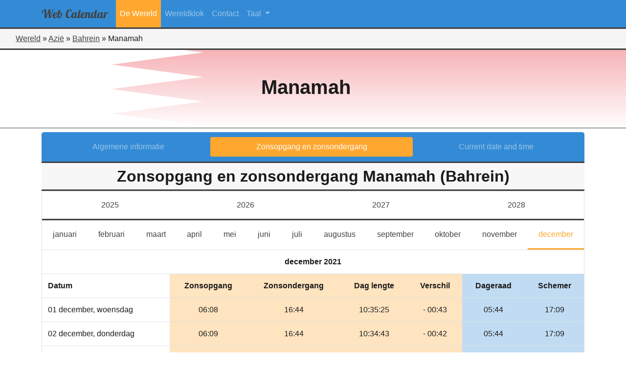

--- FILE ---
content_type: text/html; charset=UTF-8
request_url: https://www.web-calendar.org/nl/world/azie/bahrein/manama?menu=sun&year=2021&month=12
body_size: 50900
content:
<!DOCTYPE html>
<html lang="en">
    <head>
                <meta name="google-site-verification" content="GbL8t4ujqAocOwsxkewHLjKOHFdnwH2yneNkmNIkUZc" />
        <!-- Global site tag (gtag.js) - Google Analytics -->
        <script async src="https://www.googletagmanager.com/gtag/js?id=UA-7888593-1"></script>
        <script>
            window.dataLayer = window.dataLayer || [];
            function gtag(){dataLayer.push(arguments);}
            gtag('js', new Date());

            gtag('config', 'UA-7888593-1');
        </script>
                <meta charset="utf-8">
	    <title>Zonsopgang en zonsondergang tijden in Manama, Bahrein voor december 2021</title>
        <meta name="description" content="De&#x20;zonsopgang&#x20;en&#x20;zonsondergang&#x20;tijden&#x20;in&#x20;Manama,&#x20;Bahrein&#x20;voor&#x20;december&#x20;2021.&#x20;De&#x20;schemeringstijden&#x20;worden&#x20;eveneens&#x20;getoond.">
<meta name="viewport" content="width&#x3D;device-width,&#x20;initial-scale&#x3D;1.0">
<meta http-equiv="X-UA-Compatible" content="IE&#x3D;edge">
        <!-- Le styles -->
        <link href="&#x2F;css&#x2F;fontawesome5.3.1&#x2F;css&#x2F;all.css" media="screen" rel="stylesheet" type="text&#x2F;css">
<link href="&#x2F;css&#x2F;bootstrap.min.css" media="screen" rel="stylesheet" type="text&#x2F;css">
<link href="&#x2F;css&#x2F;select2.min.css" media="screen" rel="stylesheet" type="text&#x2F;css">
<link href="&#x2F;css&#x2F;flag-icon.min.css" media="screen" rel="stylesheet" type="text&#x2F;css">
<link href="&#x2F;css&#x2F;style.css" media="screen" rel="stylesheet" type="text&#x2F;css">
        <!-- Scripts -->
        <script type="text&#x2F;javascript" src="&#x2F;js&#x2F;jquery-3.2.1.min.js"></script>
<script type="text&#x2F;javascript" src="&#x2F;js&#x2F;select2.full.min.js"></script>
<script type="text&#x2F;javascript" src="&#x2F;js&#x2F;bootstrap.bundle.min.js"></script>
<script type="text&#x2F;javascript" src="&#x2F;js&#x2F;selectLanguageFiles&#x2F;da.js"></script>
<script type="text&#x2F;javascript" src="&#x2F;js&#x2F;selectLanguageFiles&#x2F;pl.js"></script>
<script type="text&#x2F;javascript" src="&#x2F;js&#x2F;selectLanguageFiles&#x2F;sv.js"></script>
<script type="text&#x2F;javascript" src="&#x2F;js&#x2F;selectLanguageFiles&#x2F;pt.js"></script>
<script type="text&#x2F;javascript" src="&#x2F;js&#x2F;selectLanguageFiles&#x2F;fi.js"></script>
<script type="text&#x2F;javascript" src="&#x2F;js&#x2F;selectLanguageFiles&#x2F;is.js"></script>
<script type="text&#x2F;javascript" src="&#x2F;js&#x2F;selectLanguageFiles&#x2F;es.js"></script>
<script type="text&#x2F;javascript" src="&#x2F;js&#x2F;selectLanguageFiles&#x2F;it.js"></script>
<script type="text&#x2F;javascript" src="&#x2F;js&#x2F;selectLanguageFiles&#x2F;nl.js"></script>
<script type="text&#x2F;javascript" src="&#x2F;js&#x2F;selectLanguageFiles&#x2F;de.js"></script>
<script type="text&#x2F;javascript" src="&#x2F;js&#x2F;selectLanguageFiles&#x2F;fr.js"></script>
<script type="text&#x2F;javascript" src="&#x2F;js&#x2F;selectLanguageFiles&#x2F;en.js"></script>    </head>
    <body>
        <header role="banner">
            <!--
            <div id="logo-main">
                <span style="font-family: 'Lobster', cursive; font-size:3rem; color: rgb(46,46,46);">Web</span>
                <span style="font-family: 'Lobster', cursive; font-size:3rem; color: rgb(51,139,213);">Calendar</span>
            </div>
            -->
            <nav class="mainmenu navbar navbar-expand-lg navbar-dark bg-custom">
                <div class="container">
                    <button class="navbar-toggler" type="button" data-toggle="collapse" data-target="#navbarSupportedContent" aria-controls="navbarSupportedContent" aria-expanded="false" aria-label="Toggle navigation">
                        <span class="navbar-toggler-icon"></span>
                    </button>
                    <div class="collapse navbar-collapse" id="navbarSupportedContent">
                                    <a class="navbar-brand" href="/nl">
            <div id="logo-main">
                <span style="font-family: 'Lobster', cursive; font-size:1.5rem; color: rgb(65,65,65);">Web</span>
                <span style="font-family: 'Lobster', cursive; font-size:1.5rem; color: rgb(65,65,65);">Calendar</span>
            </div>
        </a>
        <ul class="navbar-nav">
                <li class="nav-item active">
            <a class="nav-link" href="/nl/world">De Wereld</a>
        </li>
                <li class="nav-item">
            <a class="nav-link" href="/nl/clock">Wereldklok</a>
        </li>
                <li class="nav-item">
            <a class="nav-link" href="/nl/contact">Contact</a>
        </li>
    </ul>
                            <ul class="navbar-nav mr-auto">
        <li class="nav-item dropdown">
            <a class="nav-link dropdown-toggle" href="#" id="navbarDropdown" role="button" data-toggle="dropdown" aria-haspopup="true" aria-expanded="false">
				Taal            </a>
            <div class="dropdown-menu" aria-labelledby="navbarDropdown">
				                    <a class="dropdown-item" href="/en/world/asia/bahrain/manama?menu=sun&year=2021&month=12">English</a>
				                    <a class="dropdown-item" href="/fr/world/asie/bahrein/manama?menu=sun&year=2021&month=12">Francais</a>
				                    <a class="dropdown-item active" href="/nl/world/azie/bahrein/manama?menu=sun&year=2021&month=12">Nederlands</a>
				            </div>
        </li>
    </ul>

                                            </div>
                </div>
            </nav>
        </header>
    <div class="row no-gutters">
	<div class="col-12">
		<div style="padding:0.5rem 0 0.5rem 2rem; background-color: rgb(245,245,245); border-bottom:3px solid rgb(65,65,65);">
                                    <span><a title="Continenten van onze Aarde" href="/nl/world">Wereld</a></span> &raquo;
                                                <span><a title="Landen in Azië" href="/nl/world/azie">Azië</a></span> &raquo;
                                                <span><a title="Algemene informatie van Bahrein" href="/nl/world/azie/bahrein">Bahrein</a></span> &raquo;
                                                <span>Manamah</span>
                    		</div>
	</div>
</div><div class="flag flag-icon-background flag-icon-bh" style="background-position: center; background-size: 100% 250%;">
	<div style="background: linear-gradient( to bottom, rgba(255,255,255,0.7), rgba(255,255,255,1) );">
		<div class="imagebackground" style="background:none;">
			<div class="outerdiv" style="background:none;">
				<div class="row innerdiv">
					<h1 class="font-weight-bold">
						Manamah					</h1>
				</div>
			</div>
		</div>
	</div>
</div>
<div class="container pt-2">
	<div class="row">
		<div class="col-lg-12">
            <nav class="secondary-menu nav nav-pills flex-column flex-md-row nav-justified">
                <a title="Algemene informatie van Manama (Bahrein)" class="flex-sm-fill text-center nav-link" href="/nl/world/azie/bahrein/manama?menu=general">Algemene informatie</a>
                <a title="Zonsopgang en zonsondergang tijden in Manama, Bahrein voor januari 2026" class="flex-sm-fill text-center nav-link active" href="/nl/world/azie/bahrein/manama?menu=sun">Zonsopgang en zonsondergang</a>
                <a title="Huidige datum en tijd voor Manama (Bahrein)" class="flex-sm-fill text-center nav-link" href="/nl/world/azie/bahrein/manama?menu=time">Current date and time</a>
            </nav>
            <h2 class="secondary-title m-0 p-2">Zonsopgang en zonsondergang Manamah (Bahrein)</h2>
            <div class="card mb-3">
                <div class="row no-gutters sunyear">
                                        <a title="Zonsopgang en zonsondergang tijden in Manama, Bahrein voor december 2025" href="/nl/world/azie/bahrein/manama?menu=sun&year=2025&month=12" class="col-3 py-3 text-center">
                        2025                    </a>
                                        <a title="Zonsopgang en zonsondergang tijden in Manama, Bahrein voor december 2026" href="/nl/world/azie/bahrein/manama?menu=sun&year=2026&month=12" class="col-3 py-3 text-center">
                        2026                    </a>
                                        <a title="Zonsopgang en zonsondergang tijden in Manama, Bahrein voor december 2027" href="/nl/world/azie/bahrein/manama?menu=sun&year=2027&month=12" class="col-3 py-3 text-center">
                        2027                    </a>
                                        <a title="Zonsopgang en zonsondergang tijden in Manama, Bahrein voor december 2028" href="/nl/world/azie/bahrein/manama?menu=sun&year=2028&month=12" class="col-3 py-3 text-center">
                        2028                    </a>
                                    </div>
                <nav class="sunmonth navbar navbar-expand-lg navbar-light">
                    <button class="navbar-toggler" type="button" data-toggle="collapse" data-target="#navbarTogglerDemo03" aria-controls="navbarTogglerDemo03" aria-expanded="false" aria-label="Toggle navigation">
                        <span class="navbar-toggler-icon"></span>
                    </button>
                    <div class="collapse navbar-collapse" id="navbarTogglerDemo03">
                        <ul class="navbar-nav nav-fill w-100">
                                                                                    <li class="nav-item ">
                                <a title="Zonsopgang en zonsondergang tijden in Manama, Bahrein voor januari 2021" class="nav-link" href="/nl/world/azie/bahrein/manama?menu=sun&year=2021&month=1">januari<span class="sr-only">januari</span></a>
                            </li>
                                                                                    <li class="nav-item ">
                                <a title="Zonsopgang en zonsondergang tijden in Manama, Bahrein voor februari 2021" class="nav-link" href="/nl/world/azie/bahrein/manama?menu=sun&year=2021&month=2">februari<span class="sr-only">februari</span></a>
                            </li>
                                                                                    <li class="nav-item ">
                                <a title="Zonsopgang en zonsondergang tijden in Manama, Bahrein voor maart 2021" class="nav-link" href="/nl/world/azie/bahrein/manama?menu=sun&year=2021&month=3">maart<span class="sr-only">maart</span></a>
                            </li>
                                                                                    <li class="nav-item ">
                                <a title="Zonsopgang en zonsondergang tijden in Manama, Bahrein voor april 2021" class="nav-link" href="/nl/world/azie/bahrein/manama?menu=sun&year=2021&month=4">april<span class="sr-only">april</span></a>
                            </li>
                                                                                    <li class="nav-item ">
                                <a title="Zonsopgang en zonsondergang tijden in Manama, Bahrein voor mei 2021" class="nav-link" href="/nl/world/azie/bahrein/manama?menu=sun&year=2021&month=5">mei<span class="sr-only">mei</span></a>
                            </li>
                                                                                    <li class="nav-item ">
                                <a title="Zonsopgang en zonsondergang tijden in Manama, Bahrein voor juni 2021" class="nav-link" href="/nl/world/azie/bahrein/manama?menu=sun&year=2021&month=6">juni<span class="sr-only">juni</span></a>
                            </li>
                                                                                    <li class="nav-item ">
                                <a title="Zonsopgang en zonsondergang tijden in Manama, Bahrein voor juli 2021" class="nav-link" href="/nl/world/azie/bahrein/manama?menu=sun&year=2021&month=7">juli<span class="sr-only">juli</span></a>
                            </li>
                                                                                    <li class="nav-item ">
                                <a title="Zonsopgang en zonsondergang tijden in Manama, Bahrein voor augustus 2021" class="nav-link" href="/nl/world/azie/bahrein/manama?menu=sun&year=2021&month=8">augustus<span class="sr-only">augustus</span></a>
                            </li>
                                                                                    <li class="nav-item ">
                                <a title="Zonsopgang en zonsondergang tijden in Manama, Bahrein voor september 2021" class="nav-link" href="/nl/world/azie/bahrein/manama?menu=sun&year=2021&month=9">september<span class="sr-only">september</span></a>
                            </li>
                                                                                    <li class="nav-item ">
                                <a title="Zonsopgang en zonsondergang tijden in Manama, Bahrein voor oktober 2021" class="nav-link" href="/nl/world/azie/bahrein/manama?menu=sun&year=2021&month=10">oktober<span class="sr-only">oktober</span></a>
                            </li>
                                                                                    <li class="nav-item ">
                                <a title="Zonsopgang en zonsondergang tijden in Manama, Bahrein voor november 2021" class="nav-link" href="/nl/world/azie/bahrein/manama?menu=sun&year=2021&month=11">november<span class="sr-only">november</span></a>
                            </li>
                                                                                    <li class="nav-item  active">
                                <a title="Zonsopgang en zonsondergang tijden in Manama, Bahrein voor december 2021" class="nav-link" href="/nl/world/azie/bahrein/manama?menu=sun&year=2021&month=12">december<span class="sr-only">december</span></a>
                            </li>
                                                    </ul>
                    </div>
                </nav>
                <table class="table m-0">
                    <colgroup>
                        <col>
                        <col span="4" style="background-color: rgba(255,167,47,0.3);">
                        <col span="2" style="background-color: rgba(51,139,213,0.3);">
                    </colgroup>
                    <tbody>
                                                        <tr>
                                    <th colspan="7" class="text-center" >december 2021</th>
                                </tr>
                                <tr class="text-center">
                                    <th class="text-left">Datum</th>
                                    <th>Zonsopgang</th>
                                    <th>Zonsondergang</th>
                                    <th class="d-none d-sm-table-cell">Dag lengte</th>
                                    <th class="d-none d-sm-table-cell">Verschil</th>
                                    <th class="d-none d-md-table-cell">Dageraad</th>
                                    <th class="d-none d-md-table-cell">Schemer</th>
                                </tr>
	                                                        <tr>
                                <td class="align-middle">01 december, woensdag</td>
                                <td class="text-center align-middle">
                                    06:08                                </td>
                                <td class="text-center align-middle">
		                            16:44                                </td>
                                <td class="text-center align-middle d-none d-sm-table-cell">
	                                10:35:25                                </td>
                                <td class="text-center align-middle d-none d-sm-table-cell">
		                            - 00:43                                </td>
                                <td class="text-center align-middle d-none d-md-table-cell">
		                            05:44                                </td>
                                <td class="text-center align-middle d-none d-md-table-cell">
		                            17:09                                </td>
                            </tr>
                                                        <tr>
                                <td class="align-middle">02 december, donderdag</td>
                                <td class="text-center align-middle">
                                    06:09                                </td>
                                <td class="text-center align-middle">
		                            16:44                                </td>
                                <td class="text-center align-middle d-none d-sm-table-cell">
	                                10:34:43                                </td>
                                <td class="text-center align-middle d-none d-sm-table-cell">
		                            - 00:42                                </td>
                                <td class="text-center align-middle d-none d-md-table-cell">
		                            05:44                                </td>
                                <td class="text-center align-middle d-none d-md-table-cell">
		                            17:09                                </td>
                            </tr>
                                                        <tr>
                                <td class="align-middle">03 december, vrijdag</td>
                                <td class="text-center align-middle">
                                    06:10                                </td>
                                <td class="text-center align-middle">
		                            16:44                                </td>
                                <td class="text-center align-middle d-none d-sm-table-cell">
	                                10:34:05                                </td>
                                <td class="text-center align-middle d-none d-sm-table-cell">
		                            - 00:38                                </td>
                                <td class="text-center align-middle d-none d-md-table-cell">
		                            05:45                                </td>
                                <td class="text-center align-middle d-none d-md-table-cell">
		                            17:09                                </td>
                            </tr>
                                                        <tr>
                                <td class="align-middle">04 december, zaterdag</td>
                                <td class="text-center align-middle">
                                    06:11                                </td>
                                <td class="text-center align-middle">
		                            16:44                                </td>
                                <td class="text-center align-middle d-none d-sm-table-cell">
	                                10:33:27                                </td>
                                <td class="text-center align-middle d-none d-sm-table-cell">
		                            - 00:38                                </td>
                                <td class="text-center align-middle d-none d-md-table-cell">
		                            05:46                                </td>
                                <td class="text-center align-middle d-none d-md-table-cell">
		                            17:09                                </td>
                            </tr>
                                                        <tr>
                                <td class="align-middle">05 december, zondag</td>
                                <td class="text-center align-middle">
                                    06:11                                </td>
                                <td class="text-center align-middle">
		                            16:44                                </td>
                                <td class="text-center align-middle d-none d-sm-table-cell">
	                                10:32:52                                </td>
                                <td class="text-center align-middle d-none d-sm-table-cell">
		                            - 00:35                                </td>
                                <td class="text-center align-middle d-none d-md-table-cell">
		                            05:46                                </td>
                                <td class="text-center align-middle d-none d-md-table-cell">
		                            17:09                                </td>
                            </tr>
                                                        <tr>
                                <td class="align-middle">06 december, maandag</td>
                                <td class="text-center align-middle">
                                    06:12                                </td>
                                <td class="text-center align-middle">
		                            16:44                                </td>
                                <td class="text-center align-middle d-none d-sm-table-cell">
	                                10:32:19                                </td>
                                <td class="text-center align-middle d-none d-sm-table-cell">
		                            - 00:33                                </td>
                                <td class="text-center align-middle d-none d-md-table-cell">
		                            05:47                                </td>
                                <td class="text-center align-middle d-none d-md-table-cell">
		                            17:09                                </td>
                            </tr>
                                                        <tr>
                                <td class="align-middle">07 december, dinsdag</td>
                                <td class="text-center align-middle">
                                    06:13                                </td>
                                <td class="text-center align-middle">
		                            16:44                                </td>
                                <td class="text-center align-middle d-none d-sm-table-cell">
	                                10:31:47                                </td>
                                <td class="text-center align-middle d-none d-sm-table-cell">
		                            - 00:32                                </td>
                                <td class="text-center align-middle d-none d-md-table-cell">
		                            05:48                                </td>
                                <td class="text-center align-middle d-none d-md-table-cell">
		                            17:10                                </td>
                            </tr>
                                                        <tr>
                                <td class="align-middle">08 december, woensdag</td>
                                <td class="text-center align-middle">
                                    06:13                                </td>
                                <td class="text-center align-middle">
		                            16:45                                </td>
                                <td class="text-center align-middle d-none d-sm-table-cell">
	                                10:31:18                                </td>
                                <td class="text-center align-middle d-none d-sm-table-cell">
		                            - 00:29                                </td>
                                <td class="text-center align-middle d-none d-md-table-cell">
		                            05:48                                </td>
                                <td class="text-center align-middle d-none d-md-table-cell">
		                            17:10                                </td>
                            </tr>
                                                        <tr>
                                <td class="align-middle">09 december, donderdag</td>
                                <td class="text-center align-middle">
                                    06:14                                </td>
                                <td class="text-center align-middle">
		                            16:45                                </td>
                                <td class="text-center align-middle d-none d-sm-table-cell">
	                                10:30:51                                </td>
                                <td class="text-center align-middle d-none d-sm-table-cell">
		                            - 00:27                                </td>
                                <td class="text-center align-middle d-none d-md-table-cell">
		                            05:49                                </td>
                                <td class="text-center align-middle d-none d-md-table-cell">
		                            17:10                                </td>
                            </tr>
                                                        <tr>
                                <td class="align-middle">10 december, vrijdag</td>
                                <td class="text-center align-middle">
                                    06:15                                </td>
                                <td class="text-center align-middle">
		                            16:45                                </td>
                                <td class="text-center align-middle d-none d-sm-table-cell">
	                                10:30:26                                </td>
                                <td class="text-center align-middle d-none d-sm-table-cell">
		                            - 00:25                                </td>
                                <td class="text-center align-middle d-none d-md-table-cell">
		                            05:50                                </td>
                                <td class="text-center align-middle d-none d-md-table-cell">
		                            17:10                                </td>
                            </tr>
                                                        <tr>
                                <td class="align-middle">11 december, zaterdag</td>
                                <td class="text-center align-middle">
                                    06:15                                </td>
                                <td class="text-center align-middle">
		                            16:45                                </td>
                                <td class="text-center align-middle d-none d-sm-table-cell">
	                                10:30:02                                </td>
                                <td class="text-center align-middle d-none d-sm-table-cell">
		                            - 00:24                                </td>
                                <td class="text-center align-middle d-none d-md-table-cell">
		                            05:50                                </td>
                                <td class="text-center align-middle d-none d-md-table-cell">
		                            17:11                                </td>
                            </tr>
                                                        <tr>
                                <td class="align-middle">12 december, zondag</td>
                                <td class="text-center align-middle">
                                    06:16                                </td>
                                <td class="text-center align-middle">
		                            16:46                                </td>
                                <td class="text-center align-middle d-none d-sm-table-cell">
	                                10:29:42                                </td>
                                <td class="text-center align-middle d-none d-sm-table-cell">
		                            - 00:20                                </td>
                                <td class="text-center align-middle d-none d-md-table-cell">
		                            05:51                                </td>
                                <td class="text-center align-middle d-none d-md-table-cell">
		                            17:11                                </td>
                            </tr>
                                                        <tr>
                                <td class="align-middle">13 december, maandag</td>
                                <td class="text-center align-middle">
                                    06:17                                </td>
                                <td class="text-center align-middle">
		                            16:46                                </td>
                                <td class="text-center align-middle d-none d-sm-table-cell">
	                                10:29:23                                </td>
                                <td class="text-center align-middle d-none d-sm-table-cell">
		                            - 00:19                                </td>
                                <td class="text-center align-middle d-none d-md-table-cell">
		                            05:51                                </td>
                                <td class="text-center align-middle d-none d-md-table-cell">
		                            17:11                                </td>
                            </tr>
                                                        <tr>
                                <td class="align-middle">14 december, dinsdag</td>
                                <td class="text-center align-middle">
                                    06:17                                </td>
                                <td class="text-center align-middle">
		                            16:46                                </td>
                                <td class="text-center align-middle d-none d-sm-table-cell">
	                                10:29:05                                </td>
                                <td class="text-center align-middle d-none d-sm-table-cell">
		                            - 00:18                                </td>
                                <td class="text-center align-middle d-none d-md-table-cell">
		                            05:52                                </td>
                                <td class="text-center align-middle d-none d-md-table-cell">
		                            17:12                                </td>
                            </tr>
                                                        <tr>
                                <td class="align-middle">15 december, woensdag</td>
                                <td class="text-center align-middle">
                                    06:18                                </td>
                                <td class="text-center align-middle">
		                            16:47                                </td>
                                <td class="text-center align-middle d-none d-sm-table-cell">
	                                10:28:50                                </td>
                                <td class="text-center align-middle d-none d-sm-table-cell">
		                            - 00:15                                </td>
                                <td class="text-center align-middle d-none d-md-table-cell">
		                            05:53                                </td>
                                <td class="text-center align-middle d-none d-md-table-cell">
		                            17:12                                </td>
                            </tr>
                                                        <tr>
                                <td class="align-middle">16 december, donderdag</td>
                                <td class="text-center align-middle">
                                    06:18                                </td>
                                <td class="text-center align-middle">
		                            16:47                                </td>
                                <td class="text-center align-middle d-none d-sm-table-cell">
	                                10:28:37                                </td>
                                <td class="text-center align-middle d-none d-sm-table-cell">
		                            - 00:13                                </td>
                                <td class="text-center align-middle d-none d-md-table-cell">
		                            05:53                                </td>
                                <td class="text-center align-middle d-none d-md-table-cell">
		                            17:12                                </td>
                            </tr>
                                                        <tr>
                                <td class="align-middle">17 december, vrijdag</td>
                                <td class="text-center align-middle">
                                    06:19                                </td>
                                <td class="text-center align-middle">
		                            16:48                                </td>
                                <td class="text-center align-middle d-none d-sm-table-cell">
	                                10:28:28                                </td>
                                <td class="text-center align-middle d-none d-sm-table-cell">
		                            - 00:09                                </td>
                                <td class="text-center align-middle d-none d-md-table-cell">
		                            05:54                                </td>
                                <td class="text-center align-middle d-none d-md-table-cell">
		                            17:13                                </td>
                            </tr>
                                                        <tr>
                                <td class="align-middle">18 december, zaterdag</td>
                                <td class="text-center align-middle">
                                    06:20                                </td>
                                <td class="text-center align-middle">
		                            16:48                                </td>
                                <td class="text-center align-middle d-none d-sm-table-cell">
	                                10:28:19                                </td>
                                <td class="text-center align-middle d-none d-sm-table-cell">
		                            - 00:09                                </td>
                                <td class="text-center align-middle d-none d-md-table-cell">
		                            05:54                                </td>
                                <td class="text-center align-middle d-none d-md-table-cell">
		                            17:13                                </td>
                            </tr>
                                                        <tr>
                                <td class="align-middle">19 december, zondag</td>
                                <td class="text-center align-middle">
                                    06:20                                </td>
                                <td class="text-center align-middle">
		                            16:48                                </td>
                                <td class="text-center align-middle d-none d-sm-table-cell">
	                                10:28:13                                </td>
                                <td class="text-center align-middle d-none d-sm-table-cell">
		                            - 00:06                                </td>
                                <td class="text-center align-middle d-none d-md-table-cell">
		                            05:55                                </td>
                                <td class="text-center align-middle d-none d-md-table-cell">
		                            17:14                                </td>
                            </tr>
                                                        <tr>
                                <td class="align-middle">20 december, maandag</td>
                                <td class="text-center align-middle">
                                    06:21                                </td>
                                <td class="text-center align-middle">
		                            16:49                                </td>
                                <td class="text-center align-middle d-none d-sm-table-cell">
	                                10:28:09                                </td>
                                <td class="text-center align-middle d-none d-sm-table-cell">
		                            - 00:04                                </td>
                                <td class="text-center align-middle d-none d-md-table-cell">
		                            05:55                                </td>
                                <td class="text-center align-middle d-none d-md-table-cell">
		                            17:14                                </td>
                            </tr>
                                                        <tr>
                                <td class="align-middle">21 december, dinsdag</td>
                                <td class="text-center align-middle">
                                    06:21                                </td>
                                <td class="text-center align-middle">
		                            16:49                                </td>
                                <td class="text-center align-middle d-none d-sm-table-cell">
	                                10:28:07                                </td>
                                <td class="text-center align-middle d-none d-sm-table-cell">
		                            - 00:02                                </td>
                                <td class="text-center align-middle d-none d-md-table-cell">
		                            05:56                                </td>
                                <td class="text-center align-middle d-none d-md-table-cell">
		                            17:15                                </td>
                            </tr>
                                                        <tr>
                                <td class="align-middle">22 december, woensdag</td>
                                <td class="text-center align-middle">
                                    06:22                                </td>
                                <td class="text-center align-middle">
		                            16:50                                </td>
                                <td class="text-center align-middle d-none d-sm-table-cell">
	                                10:28:08                                </td>
                                <td class="text-center align-middle d-none d-sm-table-cell">
		                            + 00:01                                </td>
                                <td class="text-center align-middle d-none d-md-table-cell">
		                            05:56                                </td>
                                <td class="text-center align-middle d-none d-md-table-cell">
		                            17:15                                </td>
                            </tr>
                                                        <tr>
                                <td class="align-middle">23 december, donderdag</td>
                                <td class="text-center align-middle">
                                    06:22                                </td>
                                <td class="text-center align-middle">
		                            16:50                                </td>
                                <td class="text-center align-middle d-none d-sm-table-cell">
	                                10:28:10                                </td>
                                <td class="text-center align-middle d-none d-sm-table-cell">
		                            + 00:02                                </td>
                                <td class="text-center align-middle d-none d-md-table-cell">
		                            05:57                                </td>
                                <td class="text-center align-middle d-none d-md-table-cell">
		                            17:16                                </td>
                            </tr>
                                                        <tr>
                                <td class="align-middle">24 december, vrijdag</td>
                                <td class="text-center align-middle">
                                    06:23                                </td>
                                <td class="text-center align-middle">
		                            16:51                                </td>
                                <td class="text-center align-middle d-none d-sm-table-cell">
	                                10:28:15                                </td>
                                <td class="text-center align-middle d-none d-sm-table-cell">
		                            + 00:05                                </td>
                                <td class="text-center align-middle d-none d-md-table-cell">
		                            05:57                                </td>
                                <td class="text-center align-middle d-none d-md-table-cell">
		                            17:16                                </td>
                            </tr>
                                                        <tr>
                                <td class="align-middle">25 december, zaterdag</td>
                                <td class="text-center align-middle">
                                    06:23                                </td>
                                <td class="text-center align-middle">
		                            16:51                                </td>
                                <td class="text-center align-middle d-none d-sm-table-cell">
	                                10:28:22                                </td>
                                <td class="text-center align-middle d-none d-sm-table-cell">
		                            + 00:07                                </td>
                                <td class="text-center align-middle d-none d-md-table-cell">
		                            05:58                                </td>
                                <td class="text-center align-middle d-none d-md-table-cell">
		                            17:17                                </td>
                            </tr>
                                                        <tr>
                                <td class="align-middle">26 december, zondag</td>
                                <td class="text-center align-middle">
                                    06:24                                </td>
                                <td class="text-center align-middle">
		                            16:52                                </td>
                                <td class="text-center align-middle d-none d-sm-table-cell">
	                                10:28:32                                </td>
                                <td class="text-center align-middle d-none d-sm-table-cell">
		                            + 00:10                                </td>
                                <td class="text-center align-middle d-none d-md-table-cell">
		                            05:58                                </td>
                                <td class="text-center align-middle d-none d-md-table-cell">
		                            17:17                                </td>
                            </tr>
                                                        <tr>
                                <td class="align-middle">27 december, maandag</td>
                                <td class="text-center align-middle">
                                    06:24                                </td>
                                <td class="text-center align-middle">
		                            16:53                                </td>
                                <td class="text-center align-middle d-none d-sm-table-cell">
	                                10:28:43                                </td>
                                <td class="text-center align-middle d-none d-sm-table-cell">
		                            + 00:11                                </td>
                                <td class="text-center align-middle d-none d-md-table-cell">
		                            05:59                                </td>
                                <td class="text-center align-middle d-none d-md-table-cell">
		                            17:18                                </td>
                            </tr>
                                                        <tr>
                                <td class="align-middle">28 december, dinsdag</td>
                                <td class="text-center align-middle">
                                    06:24                                </td>
                                <td class="text-center align-middle">
		                            16:53                                </td>
                                <td class="text-center align-middle d-none d-sm-table-cell">
	                                10:28:57                                </td>
                                <td class="text-center align-middle d-none d-sm-table-cell">
		                            + 00:14                                </td>
                                <td class="text-center align-middle d-none d-md-table-cell">
		                            05:59                                </td>
                                <td class="text-center align-middle d-none d-md-table-cell">
		                            17:18                                </td>
                            </tr>
                                                        <tr>
                                <td class="align-middle">29 december, woensdag</td>
                                <td class="text-center align-middle">
                                    06:25                                </td>
                                <td class="text-center align-middle">
		                            16:54                                </td>
                                <td class="text-center align-middle d-none d-sm-table-cell">
	                                10:29:12                                </td>
                                <td class="text-center align-middle d-none d-sm-table-cell">
		                            + 00:15                                </td>
                                <td class="text-center align-middle d-none d-md-table-cell">
		                            05:59                                </td>
                                <td class="text-center align-middle d-none d-md-table-cell">
		                            17:19                                </td>
                            </tr>
                                                        <tr>
                                <td class="align-middle">30 december, donderdag</td>
                                <td class="text-center align-middle">
                                    06:25                                </td>
                                <td class="text-center align-middle">
		                            16:54                                </td>
                                <td class="text-center align-middle d-none d-sm-table-cell">
	                                10:29:30                                </td>
                                <td class="text-center align-middle d-none d-sm-table-cell">
		                            + 00:18                                </td>
                                <td class="text-center align-middle d-none d-md-table-cell">
		                            06:00                                </td>
                                <td class="text-center align-middle d-none d-md-table-cell">
		                            17:20                                </td>
                            </tr>
                                                        <tr>
                                <td class="align-middle">31 december, vrijdag</td>
                                <td class="text-center align-middle">
                                    06:25                                </td>
                                <td class="text-center align-middle">
		                            16:55                                </td>
                                <td class="text-center align-middle d-none d-sm-table-cell">
	                                10:29:50                                </td>
                                <td class="text-center align-middle d-none d-sm-table-cell">
		                            + 00:20                                </td>
                                <td class="text-center align-middle d-none d-md-table-cell">
		                            06:00                                </td>
                                <td class="text-center align-middle d-none d-md-table-cell">
		                            17:20                                </td>
                            </tr>
                                                </tbody>
                </table>
			</div>
		</div>
	</div>
</div>
    </body>
</html>
